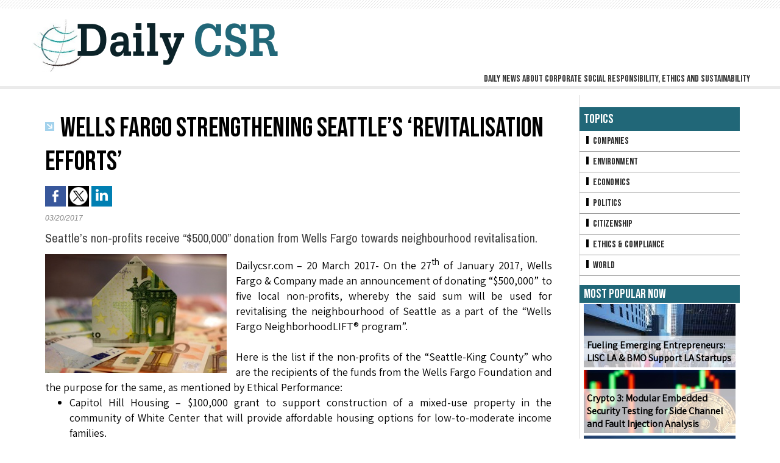

--- FILE ---
content_type: text/html; charset=UTF-8
request_url: https://www.dailycsr.com/Wells-Fargo-Strengthening-Seattle-s-Revitalisation-Efforts_a987.html
body_size: 6420
content:
<!DOCTYPE html PUBLIC "-//W3C//DTD XHTML 1.0 Strict//EN" "http://www.w3.org/TR/xhtml1/DTD/xhtml1-strict.dtd">
<html xmlns="http://www.w3.org/1999/xhtml" xmlns:og="http://ogp.me/ns#"  xml:lang="us" lang="us">
<head>
<title>Wells Fargo Strengthening Seattle’s ‘Revitalisation Efforts’</title>
 
<meta http-equiv="Content-Type" content="text/html; Charset=UTF-8" />
<meta name="author" lang="us" content="Lorene Stevens" />
<meta name="keywords" content="Donation, Grants, Homeownership, Issue, NeighborhoodLIFT, Non-profits, Revitalising, Seattle, Wells Fargo" />
<meta name="description" content="Seattle’s non-profits receive “$500,000” donation from Wells Fargo towards neighbourhood revitalisation. Dailycsr.com – 20 March 2017- On the 27th of January 2017, Wells Fargo &amp;amp; Company made a..." />

<meta property="og:url" content="https://www.dailycsr.com/Wells-Fargo-Strengthening-Seattle-s-Revitalisation-Efforts_a987.html" />
<meta name="image" property="og:image" content="https://www.dailycsr.com/photo/art/grande/11420196-19057056.jpg?v=1490012003" />
<meta property="og:type" content="article" />
<meta property="og:title" content="Wells Fargo Strengthening Seattle’s ‘Revitalisation Efforts’" />
<meta property="og:description" content="Seattle’s non-profits receive “$500,000” donation from Wells Fargo towards neighbourhood revitalisation. Dailycsr.com – 20 March 2017- On the 27th of January 2017, Wells Fargo &amp; Company made an announcement of donating “$500,000” to five local non-profits, whereby the said sum will be use..." />
<meta property="og:site_name" content="Daily CSR" />
<meta property="twitter:card" content="summary_large_image" />
<meta property="twitter:image" content="https://www.dailycsr.com/photo/art/grande/11420196-19057056.jpg?v=1490012003" />
<meta property="twitter:title" content="Wells Fargo Strengthening Seattle’s ‘Revitalisation Efforts’" />
<meta property="twitter:description" content="Seattle’s non-profits receive “$500,000” donation from Wells Fargo towards neighbourhood revitalisation. Dailycsr.com – 20 March 2017- On the 27th of January 2017, Wells Fargo &amp; Company made a..." />
<link rel="stylesheet" href="/var/style/style_1.css?v=1682070891" type="text/css" />
<link rel="stylesheet" media="only screen and (max-width : 800px)" href="/var/style/style_1101.css?v=1532525113" type="text/css" />
<link rel="stylesheet" href="/assets/css/gbfonts.min.css?v=1724246908" type="text/css">
<meta id="viewport" name="viewport" content="width=device-width, initial-scale=1.0, maximum-scale=1.0" />
<link id="css-responsive" rel="stylesheet" href="/_public/css/responsive.min.css?v=1731587507" type="text/css" />
<link rel="stylesheet" media="only screen and (max-width : 800px)" href="/var/style/style_1101_responsive.css?v=1532525113" type="text/css" />
<link rel="stylesheet" href="/var/style/style.8501880.css?v=1595518612" type="text/css" />
<link href="https://fonts.googleapis.com/css?family=Bebas+Neue|Assistant|Archivo+Narrow&display=swap" rel="stylesheet" type="text/css" />
<link rel="canonical" href="https://www.dailycsr.com/Wells-Fargo-Strengthening-Seattle-s-Revitalisation-Efforts_a987.html" />
<link rel="amphtml" href="https://www.dailycsr.com/Wells-Fargo-Strengthening-Seattle-s-Revitalisation-Efforts_a987.amp.html" />
<link rel="alternate" type="application/rss+xml" title="RSS" href="/xml/syndication.rss" />
<link rel="alternate" type="application/atom+xml" title="ATOM" href="/xml/atom.xml" />
<link rel="icon" href="/favicon.ico?v=1433261457" type="image/x-icon" />
<link rel="shortcut icon" href="/favicon.ico?v=1433261457" type="image/x-icon" />
 
<!-- Google file -->
<meta name="google-site-verification" content="yCPB2QZd4lnu8k6XfoxFhfHk4R-cBNOWHqzSNXE3EqE" />
<script src="/_public/js/jquery-1.8.3.min.js?v=1731587507" type="text/javascript"></script>
<script src="/_public/js/jquery.tools-1.2.7.min.js?v=1731587507" type="text/javascript"></script>
<script src="/_public/js/compress_jquery.ibox.js?v=1731587507" type="text/javascript"></script>
<script src="/_public/js/compress_fonctions.js?v=1731587507" type="text/javascript"></script>
<script type="text/javascript">
/*<![CDATA[*//*---->*/
selected_page = ['article', ''];
selected_page = ['article', '11420196'];

 var GBRedirectionMode = 'IF_FOUND';
/*--*//*]]>*/

</script>
<style type="text/css">
.mod_8501880 img, .mod_8501880 embed, .mod_8501880 table {
	 max-width: 834px;
}

.mod_8501880 .mod_8501880_pub {
	 min-width: 834px;
}

.mod_8501880 .mod_8501880_pub .cel1 {
	 padding: 0;
}

.mod_8501880 .photo.left .mod_8501880_pub, .mod_8501880 .photo.right .mod_8501880_pub {
	 min-width: 417px; margin: 15px 10px;
}

.mod_8501880 .photo.left .mod_8501880_pub {
	 margin-left: 0;
}

.mod_8501880 .photo.right .mod_8501880_pub {
	 margin-right: 0;
}

.mod_8501880 .para_19057056 .photo {
	 position: static;
}

</style>
</head>

<body class="mep1 home">
<div id="z_col_130_responsive" class="responsive-menu">


<!-- MOBI_swipe 9718957 -->
<div id="mod_9718957" class="mod_9718957 wm-module fullbackground  module-MOBI_swipe">
	 <div class="entete"><div class="fullmod">
		 <span>Daily CSR</span>
	 </div></div>
	<div class="cel1">
		 <ul>
			 <li class="liens" data-link="rubrique,655693"><a href="/Companies_r6.html" >			 <span>
			 Companies
			 </span>
</a></li>
			 <li class="liens" data-link="rubrique,655694"><a href="/Environment_r7.html" >			 <span>
			 Environment
			 </span>
</a></li>
			 <li class="liens" data-link="rubrique,655695"><a href="/Economics_r8.html" >			 <span>
			 Economics
			 </span>
</a></li>
			 <li class="liens" data-link="rubrique,655696"><a href="/Politics_r9.html" >			 <span>
			 Politics
			 </span>
</a></li>
			 <li class="liens" data-link="rubrique,655697"><a href="/Citizenship_r10.html" >			 <span>
			 Citizenship
			 </span>
</a></li>
			 <li class="liens" data-link="rubrique,655697"><a href="/Citizenship_r10.html" >			 <span>
			 Ethics 
			 </span>
</a></li>
			 <li class="liens" data-link="rubrique,655699"><a href="/World_r12.html" >			 <span>
			 World
			 </span>
</a></li>
		 </ul>
	</div>
</div>
</div>
<div id="main-responsive">

<!-- ********************************************** ZONE TITRE ********************************************** -->
<div id="z_col0" class="full">
<div class="z_col0_inner">
<div id="z_col0_responsive" class="module-responsive">

<!-- MOBI_titre 9718956 -->
<div id="mod_9718956" class="mod_9718956 module-MOBI_titre">
<div class="tablet-bg">
<div onclick="swipe()" class="swipe gbicongeneric icon-gbicongeneric-button-swipe-list"></div>
	 <a class="image mobile notablet" href="https://www.dailycsr.com"><img src="https://www.dailycsr.com/photo/iphone_titre_9718956.png?v=1449739337" alt="Daily CSR"  title="Daily CSR" /></a>
</div>
</div>
</div>

<!-- espace 9369854 -->
<div id="mod_9369854" class="mod_9369854 wm-module fullbackground "><hr /></div>
<div id="ecart_after_9369854" class="ecart_col0" style="display:none"><hr /></div>

<!-- titre 8501877 -->
<div id="mod_8501877" class="mod_8501877 wm-module fullbackground "><div class="fullmod">
	 <div class="titre_image"><a href="https://www.dailycsr.com/"><img src="/photo/titre_8501877.png?v=1433257594" alt="Daily CSR" title="Daily CSR" class="image"/></a></div>
</div></div>
<div id="ecart_after_8501877" class="ecart_col0" style="display:none"><hr /></div>

<!-- slogan 8501897 -->
<div id="ecart_before_8501897" class="ecart_col0 " style="display:none"><hr /></div>
<div id="mod_8501897" class="mod_8501897 wm-module fullbackground "><div class="fullmod">
	 <div class="slogan">Daily news about corporate social responsibility, ethics and sustainability</div>
</div></div>

<div id="ecart_after_8501897" class="ecart_col0" style="display:none"><hr /></div>

<!-- espace 9369622 -->
<div id="ecart_before_9369622" class="ecart_col0 " style="display:none"><hr /></div>
<div id="mod_9369622" class="mod_9369622 wm-module fullbackground "><hr /></div>
</div>
</div>
<!-- ********************************************** FIN ZONE TITRE ****************************************** -->

<div id="main">
<div id="main_inner">

<div id="z_centre">
<div class="z_centre_inner">

<!-- ********************************************** COLONNE 1 ********************************************** -->
<div class="z_colonne main-colonne" id="z_col1">
<div class="z_col_median z_col1_inner">
<div id="mod_8501880" class="mod_8501880 wm-module fullbackground  page2_article article-987">
	 <div class="cel1">
		 <div class="titre">
			 <h1 class="access">
				 <img class="image middle nomargin" src="https://www.dailycsr.com/_images/preset/puces/arrow57.png?v=1732287502" alt=""  /> 
				 Wells Fargo Strengthening Seattle’s ‘Revitalisation Efforts’
			 </h1>
		 </div>
		 <br class="texte clear" />
			 <div class="auteur social">
				 <a target="_blank" href="http://www.facebook.com/share.php?u=https%3A%2F%2Fwww.dailycsr.com%2FWells-Fargo-Strengthening-Seattle-s-Revitalisation-Efforts_a987.html"><img src="/_images/addto/facebook.png?v=1732287175" alt="Facebook" title="Facebook" /></a>
				 <a target="_blank" href="http://twitter.com/intent/tweet?text=Wells+Fargo+Strengthening+Seattle%E2%80%99s+%E2%80%98Revitalisation+Efforts%E2%80%99+http%3A%2F%2Fxfru.it%2FI4aqgk"><img src="/_images/addto/twitter.png?v=1732287176" alt="Twitter" title="Twitter" /></a>
				 <a target="_blank" href="http://www.linkedin.com/shareArticle?mini=true&amp;url=https%3A%2F%2Fwww.dailycsr.com%2FWells-Fargo-Strengthening-Seattle-s-Revitalisation-Efforts_a987.html&amp;title=Wells+Fargo+Strengthening+Seattle%E2%80%99s+%E2%80%98Revitalisation+Efforts%E2%80%99&amp;source=&amp;summary="><img src="/_images/addto/linkedin.png?v=1732287176" alt="LinkedIn" title="LinkedIn" /></a>
			 </div>
<br />		 <div id="date" class="date">
			 <div class="access">03/20/2017</div>
		 </div>
		 <br class="texte clear" />
		 <div class="chapeau" style="">
			 <h3 class="access">
				 Seattle’s non-profits receive “$500,000” donation from Wells Fargo towards neighbourhood revitalisation.
			 </h3>
		 </div>
	 <div class="entry-content instapaper_body">
		 <br id="sep_para_1" class="sep_para access"/>
		 <div id="para_1" class="para_19057056 resize" style="">
			 <div class="photo shadow left">
				 <a href="javascript:void(0)" rel="https://www.dailycsr.com/photo/art/grande/11420196-19057056.jpg?v=1490012003&amp;ibox" title="Wells Fargo Strengthening Seattle’s ‘Revitalisation Efforts’"><img class="responsive"  style="display:none" src="https://www.dailycsr.com/photo/art/grande/11420196-19057056.jpg?v=1490012003" alt="Wells Fargo Strengthening Seattle’s ‘Revitalisation Efforts’" title="Wells Fargo Strengthening Seattle’s ‘Revitalisation Efforts’" />
<img class="not-responsive"  src="https://www.dailycsr.com/photo/art/default/11420196-19057056.jpg?v=1490012306" alt="Wells Fargo Strengthening Seattle’s ‘Revitalisation Efforts’" title="Wells Fargo Strengthening Seattle’s ‘Revitalisation Efforts’"  /></a>
			 </div>
			 <div class="texte">
				 <div class="access firstletter">
					 <div style="text-align: justify;">Dailycsr.com – 20 March 2017- On the 27<sup>th</sup> of January 2017, Wells Fargo &amp; Company made an announcement of donating “$500,000” to five local non-profits, whereby the said sum will be used for revitalising the neighbourhood of Seattle as a part of the “Wells Fargo NeighborhoodLIFT® program”. <br />  &nbsp; <br />  Here is the list if the non-profits of the “Seattle-King County” who are the recipients of the funds from the Wells Fargo Foundation and the purpose for the same, as mentioned by Ethical Performance:</div>    <ul>  	<li style="text-align: justify;">Capitol Hill Housing – $100,000 grant to support construction of a mixed-use property in the community of White Center that will provide affordable housing options for low-to-moderate income families.</li>  </ul>    <div style="text-align: justify;">&nbsp;</div>    <ul>  	<li style="text-align: justify;">Downtown Emergency Service Center (DESC) – $100,000 grant to provide stable housing, and access to mental/behavioral/physical treatment to address the long-term needs of formerly homeless people living with severe and persistent challenges.</li>  </ul>    <div style="text-align: justify;">&nbsp;</div>    <ul>  	<li style="text-align: justify;">El Centro de la Raza – $100,000 grant to rehabilitate the El Patio Apartments and preserve affordable housing on Beacon Hill. The renovation will serve low-to-moderate income children, youth, families, elders, immigrants, Latinos and vulnerable populations.</li>  </ul>    <div style="text-align: justify;">&nbsp;</div>    <ul>  	<li style="text-align: justify;">Homestead Community Land Trust – $100,000 grant to build Riverton Park Phase I, which will create 11 affordable homes for low-to-moderate income homebuyers in Tukwila. Once completed, Riverton Park Phase I will consist of 31 homes.</li>  </ul>    <div style="text-align: justify;">&nbsp;</div>    <ul>  	<li style="text-align: justify;">Mercy Housing Northwest – $100,000 grant to support construction of Mercy Othello Plaza in Seattle’s Othello neighborhood. Upon completion, the development will include 108 affordable family housing units in two buildings, including indoor and outdoor gathering and activity space.</li>  </ul>    <div style="text-align: justify;">&nbsp; <br />  The “NeighborhoodLIFT program” was initiative by Wells Fargo in the month of July 2016 which was aimed at the homebuyers of “Seattle-King County” for a commitment of “$5 million” that sought to “boost local homeownership and revitalize neighborhoods”. Hundreds of homebuyers will be created by the NeighborhoodLIFT programme with the help of “homebuyer education” which will be matched with “down payment assistance grants” that could go up to “$7,500”. <br />  &nbsp; <br />  The said programme is being implemented in a collaborate attempt wherein Wells Fargo has partnered with “NeighborWorks America”, a national non-profit, and HomeSight, a “local network member” of Wells Fargo. As per the information provided by Wells Fargo, the company still holds over “$3.3 million” for issuing as “down payment assistance grants”. Therefore, any homebuyers interested in it could contact “HomeSight or Wells Fargo Home Mortgage in Seattle-King County” for availing “eligibility requirements”. <br />  &nbsp; <br />  Furthermore, Ethical Performance reported: <br />  “The Wells Fargo NeighborhoodLIFT local initiative grants for Seattle-King County will provide support for neighborhood revitalization, homeownership, health and wellness, and neighborhood beautification”. <br />  &nbsp; <br />  In the words of the Regional President at Wells Fargo, Patrick Yalung: <br />  “Wells Fargo cares about our communities and we are making these investments to continue the revitalization effort to strengthen the Seattle area. These nonprofits are actively leading programs to help stabilize housing, curb homelessness, and promote health and wellness and we believe these grants will add up to make a big impact.” <br />  &nbsp; <br />  &nbsp; <br />  &nbsp; <br />  <strong>References:</strong> <br />  ethicalperformance.com&nbsp;</div>  
				 </div>
			 </div>
			 <div class="clear"></div>
		 </div>
	 </div>
		 <br class="texte clear" />
<br />		 <div class="bloc_tags auteur">
			 <div class="access"><span class="code_tags">Tags</span> : 
<a  class="liens" href='/tags/Donation/'>Donation</a><span>, </span><a  class="liens" href='/tags/Grants/'>Grants</a><span>, </span><a  class="liens" href='/tags/Homeownership/'>Homeownership</a><span>, </span><a  class="liens" href='/tags/Issue/'>Issue</a><span>, </span><a  class="liens" href='/tags/NeighborhoodLIFT/'>NeighborhoodLIFT</a><span>, </span><a  class="liens" href='/tags/Non-profits/'>Non-profits</a><span>, </span><a  class="liens" href='/tags/Revitalising/'>Revitalising</a><span>, </span><a  class="liens" href='/tags/Seattle/'>Seattle</a><span>, </span><a  class="liens" href='/tags/Wells+Fargo/'>Wells Fargo</a>
			 </div>
		 </div>
	 </div>
</div>
<div id="ecart_after_8501880" class="ecart_col1"><hr /></div>
</div>
</div>
<!-- ********************************************** FIN COLONNE 1 ****************************************** -->

<!-- ********************************************** COLONNE 2 ********************************************** -->
<div class="z_colonne" id="z_col2">
<div class="z_col_median z_col2_inner">

<!-- rubriques 8501908 -->
<div id="mod_8501908" class="mod_8501908 wm-module fullbackground  module-rubriques"><div class="fullmod">
	 <div class="entete"><div class="fullmod">
		 <span>Topics</span>
	 </div></div>
	 <div class="liste_rubriques" style="_width:100%;_position:relative;">
		 <div class="cel1 titre first">
			 <a href="/Companies_r6.html">
				 <img class="image middle nomargin" src="https://www.dailycsr.com/_images/preset/puces/shape1.gif?v=1732287502" alt=""  /> 
				 Companies
			 </a>
		 </div>
		 <div class="cel1 titre ">
			 <a href="/Environment_r7.html">
				 <img class="image middle nomargin" src="https://www.dailycsr.com/_images/preset/puces/shape1.gif?v=1732287502" alt=""  /> 
				 Environment
			 </a>
		 </div>
		 <div class="cel1 titre ">
			 <a href="/Economics_r8.html">
				 <img class="image middle nomargin" src="https://www.dailycsr.com/_images/preset/puces/shape1.gif?v=1732287502" alt=""  /> 
				 Economics
			 </a>
		 </div>
		 <div class="cel1 titre ">
			 <a href="/Politics_r9.html">
				 <img class="image middle nomargin" src="https://www.dailycsr.com/_images/preset/puces/shape1.gif?v=1732287502" alt=""  /> 
				 Politics
			 </a>
		 </div>
		 <div class="cel1 titre ">
			 <a href="/Citizenship_r10.html">
				 <img class="image middle nomargin" src="https://www.dailycsr.com/_images/preset/puces/shape1.gif?v=1732287502" alt=""  /> 
				 Citizenship
			 </a>
		 </div>
		 <div class="cel1 titre ">
			 <a href="/Ethics-Compliance_r11.html">
				 <img class="image middle nomargin" src="https://www.dailycsr.com/_images/preset/puces/shape1.gif?v=1732287502" alt=""  /> 
				 Ethics &amp; Compliance
			 </a>
		 </div>
		 <div class="cel1 titre last">
			 <a href="/World_r12.html">
				 <img class="image middle nomargin" src="https://www.dailycsr.com/_images/preset/puces/shape1.gif?v=1732287502" alt=""  /> 
				 World
			 </a>
		 </div>
	 </div>
</div></div>
<div id="ecart_after_8501908" class="ecart_col2"><hr /></div>

<!-- news 8501907 -->
<div id="mod_8501907" class="mod_8501907 wm-module fullbackground  news module-news type-4">
	 <div class="entete"><div class="fullmod">
		 <span>Most Popular Now</span>
	 </div></div>
	 <div class="list-news nb-col-4">
	 <div class="cel1">
		 <div class="bg-image" style="background:url(https://www.dailycsr.com/photo/art/iphone/93424700-65301500.jpg?v=1767012461) no-repeat top center;height:104px;">
		 <div class="responsive" style="background:url(https://www.dailycsr.com/photo/art/grande/93424700-65301500.jpg?v=1767012460) no-repeat center center;height:104px;; display:none"></div>
			 <div class="opacity bg">
				 <h3 class="titre">
				 <a href="/Fueling-Emerging-Entrepreneurs-LISC-LA-BMO-Support-LA-Startups_a5403.html">Fueling Emerging Entrepreneurs: LISC LA &amp; BMO Support LA Startups</a>
				 </h3>
			 </div>
		 </div>
	 </div>
	 <div class="cel2">
		 <div class="bg-image" style="background:url(https://www.dailycsr.com/photo/art/iphone/93340810-65268590.jpg?v=1766491822) no-repeat top center;height:104px;">
		 <div class="responsive" style="background:url(https://www.dailycsr.com/photo/art/grande/93340810-65268590.jpg?v=1766491822) no-repeat center center;height:104px;; display:none"></div>
			 <div class="opacity bg">
				 <h3 class="titre">
				 <a href="/Crypto-3-Modular-Embedded-Security-Testing-for-Side-Channel-and-Fault-Injection-Analysis_a5381.html">Crypto 3: Modular Embedded Security Testing for Side Channel and Fault Injection Analysis</a>
				 </h3>
			 </div>
		 </div>
	 </div>
	 <div class="cel1">
		 <div class="bg-image" style="background:url(https://www.dailycsr.com/photo/art/iphone/93534733-65351407.jpg?v=1767592280) no-repeat top center;height:104px;">
		 <div class="responsive" style="background:url(https://www.dailycsr.com/photo/art/grande/93534733-65351407.jpg?v=1767592280) no-repeat center center;height:104px;; display:none"></div>
			 <div class="opacity bg">
				 <h3 class="titre">
				 <a href="/LG-Unveils-OLED-evo-W6-True-Wireless-Wallpaper-TV-at-CES-2026_a5422.html">LG Unveils OLED evo W6 True Wireless Wallpaper TV at CES 2026</a>
				 </h3>
			 </div>
		 </div>
	 </div>
	 <div class="cel2">
		 <div class="bg-image" style="background:url(https://www.dailycsr.com/photo/art/iphone/93469876-65325155.jpg?v=1767272184) no-repeat top center;height:104px;">
		 <div class="responsive" style="background:url(https://www.dailycsr.com/photo/art/grande/93469876-65325155.jpg?v=1767272183) no-repeat center center;height:104px;; display:none"></div>
			 <div class="opacity bg">
				 <h3 class="titre">
				 <a href="/Autoshop-Answers-2026-Automotive-Training-Key2Key-Events-Calendar_a5415.html">Autoshop Answers 2026 Automotive Training &amp; Key2Key Events Calendar</a>
				 </h3>
			 </div>
		 </div>
	 </div>
	 <div class="cel1">
		 <div class="bg-image" style="background:url(https://www.dailycsr.com/photo/art/iphone/93322717-65260358.jpg?v=1766398792) no-repeat top center;height:104px;">
		 <div class="responsive" style="background:url(https://www.dailycsr.com/photo/art/grande/93322717-65260358.jpg?v=1766398792) no-repeat center center;height:104px;; display:none"></div>
			 <div class="opacity bg">
				 <h3 class="titre">
				 <a href="/Lenovo-Tech-World-at-Sphere-Powering-Immersive-Innovation-at-CES-2026_a5372.html">Lenovo Tech World at Sphere: Powering Immersive Innovation at CES 2026</a>
				 </h3>
			 </div>
		 </div>
	 </div>
	 <div class="cel2">
		 <div class="bg-image" style="background:url(https://www.dailycsr.com/photo/art/iphone/93364704-65278833.jpg?v=1766636687) no-repeat top center;height:104px;">
		 <div class="responsive" style="background:url(https://www.dailycsr.com/photo/art/grande/93364704-65278833.jpg?v=1766636687) no-repeat center center;height:104px;; display:none"></div>
			 <div class="opacity bg">
				 <h3 class="titre">
				 <a href="/Empowering-Rural-Women-Entrepreneurs-Through-Technology-and-Last-Mile-Innovation_a5390.html">Empowering Rural Women Entrepreneurs Through Technology and Last-Mile Innovation</a>
				 </h3>
			 </div>
		 </div>
	 </div>
	 <div class="cel1">
		 <div class="bg-image" style="background:url(https://www.dailycsr.com/photo/art/iphone/93534672-65351395.jpg?v=1767591800) no-repeat top center;height:104px;">
		 <div class="responsive" style="background:url(https://www.dailycsr.com/photo/art/grande/93534672-65351395.jpg?v=1767591799) no-repeat center center;height:104px;; display:none"></div>
			 <div class="opacity bg">
				 <h3 class="titre">
				 <a href="/Amorepacific-Unveils-AI-Skincare-Innovations-at-CES-2026_a5420.html">Amorepacific Unveils AI Skincare Innovations at CES 2026</a>
				 </h3>
			 </div>
		 </div>
	 </div>
	 <div class="cel2">
		 <div class="bg-image" style="background:url(https://www.dailycsr.com/photo/art/iphone/93353659-65273592.jpg?v=1766557224) no-repeat top center;height:104px;">
		 <div class="responsive" style="background:url(https://www.dailycsr.com/photo/art/grande/93353659-65273592.jpg?v=1766557224) no-repeat center center;height:104px;; display:none"></div>
			 <div class="opacity bg">
				 <h3 class="titre">
				 <a href="/WELL-for-Residential-Global-Certification-for-Healthier-Resilient-Homes_a5388.html">WELL for Residential: Global Certification for Healthier, Resilient Homes</a>
				 </h3>
			 </div>
		 </div>
	 </div>
	 <div class="cel1">
		 <div class="bg-image" style="background:url(https://www.dailycsr.com/photo/art/iphone/93469817-65325136.jpg?v=1767271945) no-repeat top center;height:104px;">
		 <div class="responsive" style="background:url(https://www.dailycsr.com/photo/art/grande/93469817-65325136.jpg?v=1767271945) no-repeat center center;height:104px;; display:none"></div>
			 <div class="opacity bg">
				 <h3 class="titre">
				 <a href="/Las-Vegas-Rings-in-2026-with-Fireworks-Drones-America-s-Party-Celebration_a5414.html">Las Vegas Rings in 2026 with Fireworks, Drones &amp; America’s Party Celebration</a>
				 </h3>
			 </div>
		 </div>
	 </div>
	 <div class="cel2">
		 <div class="bg-image" style="background:url(https://www.dailycsr.com/photo/art/iphone/93424513-65301456.jpg?v=1767011837) no-repeat top center;height:104px;">
		 <div class="responsive" style="background:url(https://www.dailycsr.com/photo/art/grande/93424513-65301456.jpg?v=1767011836) no-repeat center center;height:104px;; display:none"></div>
			 <div class="opacity bg">
				 <h3 class="titre">
				 <a href="/The-Future-of-Corporate-Citizenship-CSR-and-ESG-Priorities-for-2026_a5402.html">The Future of Corporate Citizenship: CSR and ESG Priorities for 2026</a>
				 </h3>
			 </div>
		 </div>
	 </div>
	 </div>
</div>
<div id="ecart_after_8501907" class="ecart_col2"><hr /></div>

<!-- xml 9369865 -->
<div id="mod_9369865" class="mod_9369865 wm-module fullbackground  module-xml">
	 <div class="entete"><div class="fullmod">
		 <span>Environment News</span>
	 </div></div>
</div>
<div id="ecart_after_9369865" class="ecart_col2"><hr /></div>

<!-- xml 35664803 -->
<div id="ecart_before_35664803" class="ecart_col2 responsive" style="display:none"><hr /></div>
<div id="mod_35664803" class="mod_35664803 wm-module fullbackground  module-xml">
	 <div class="entete"><div class="fullmod">
		 <span>Compliance</span>
	 </div></div>
</div>
</div>
</div>
<!-- ********************************************** FIN COLONNE 2 ****************************************** -->

</div>
</div>

<!-- ********************************************** ZONE OURS ********************************************** -->
<div id="z_col100">
<div class="z_col100_inner">

<!-- ours 8501881 -->
<div id="mod_8501881" class="mod_8501881 wm-module fullbackground  module-ours"><div class="fullmod">
	 <div class="legal">
		 Want to write a piece for Daily CSR? Please contact us by email at editor[@]dailycsr.com
	 </div>
	 <div class="bouton">
	</div>
</div></div>
</div>
</div>
<!-- ********************************************** FIN ZONE OURS ****************************************** -->

</div>
</div>
</div>
<script type="text/javascript">
/*<![CDATA[*//*---->*/
if (typeof wm_select_link === 'function') wm_select_link('.mod_9718957 .liens');

/*--*//*]]>*/
</script>
</body>

</html>
